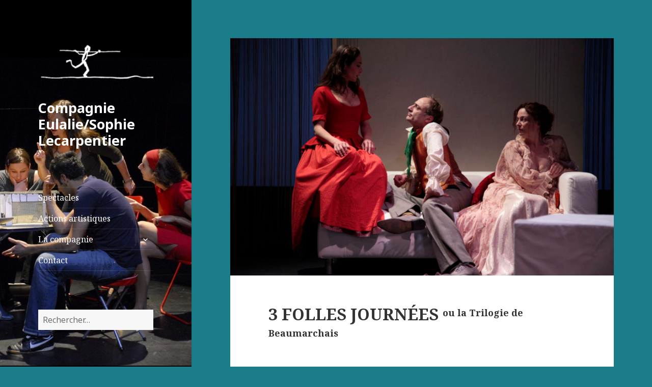

--- FILE ---
content_type: text/html; charset=UTF-8
request_url: https://www.compagnieeulalie.com/3-folles-journees/
body_size: 9387
content:
<!DOCTYPE html>
<html lang="fr-FR" class="no-js">
<head>
	<meta charset="UTF-8">
	<meta name="viewport" content="width=device-width">
	<link rel="profile" href="https://gmpg.org/xfn/11">
	<link rel="pingback" href="https://www.compagnieeulalie.com/xmlrpc.php">
	<!--[if lt IE 9]>
	<script src="https://www.compagnieeulalie.com/wp-content/themes/twentyfifteen/js/html5.js?ver=3.7.0"></script>
	<![endif]-->
	<script>(function(html){html.className = html.className.replace(/\bno-js\b/,'js')})(document.documentElement);</script>
<title>3 FOLLES JOURNÉES &#8211; Compagnie Eulalie/Sophie Lecarpentier</title>
<link rel='dns-prefetch' href='//fonts.googleapis.com' />
<link rel='dns-prefetch' href='//s.w.org' />
<link href='https://fonts.gstatic.com' crossorigin rel='preconnect' />
<link rel="alternate" type="application/rss+xml" title="Compagnie Eulalie/Sophie Lecarpentier &raquo; Flux" href="https://www.compagnieeulalie.com/feed/" />
<link rel="alternate" type="application/rss+xml" title="Compagnie Eulalie/Sophie Lecarpentier &raquo; Flux des commentaires" href="https://www.compagnieeulalie.com/comments/feed/" />
<link rel="alternate" type="application/rss+xml" title="Compagnie Eulalie/Sophie Lecarpentier &raquo; 3 FOLLES JOURNÉES Flux des commentaires" href="https://www.compagnieeulalie.com/3-folles-journees/feed/" />
		<script>
			window._wpemojiSettings = {"baseUrl":"https:\/\/s.w.org\/images\/core\/emoji\/13.0.1\/72x72\/","ext":".png","svgUrl":"https:\/\/s.w.org\/images\/core\/emoji\/13.0.1\/svg\/","svgExt":".svg","source":{"concatemoji":"https:\/\/www.compagnieeulalie.com\/wp-includes\/js\/wp-emoji-release.min.js?ver=5.6.16"}};
			!function(e,a,t){var n,r,o,i=a.createElement("canvas"),p=i.getContext&&i.getContext("2d");function s(e,t){var a=String.fromCharCode;p.clearRect(0,0,i.width,i.height),p.fillText(a.apply(this,e),0,0);e=i.toDataURL();return p.clearRect(0,0,i.width,i.height),p.fillText(a.apply(this,t),0,0),e===i.toDataURL()}function c(e){var t=a.createElement("script");t.src=e,t.defer=t.type="text/javascript",a.getElementsByTagName("head")[0].appendChild(t)}for(o=Array("flag","emoji"),t.supports={everything:!0,everythingExceptFlag:!0},r=0;r<o.length;r++)t.supports[o[r]]=function(e){if(!p||!p.fillText)return!1;switch(p.textBaseline="top",p.font="600 32px Arial",e){case"flag":return s([127987,65039,8205,9895,65039],[127987,65039,8203,9895,65039])?!1:!s([55356,56826,55356,56819],[55356,56826,8203,55356,56819])&&!s([55356,57332,56128,56423,56128,56418,56128,56421,56128,56430,56128,56423,56128,56447],[55356,57332,8203,56128,56423,8203,56128,56418,8203,56128,56421,8203,56128,56430,8203,56128,56423,8203,56128,56447]);case"emoji":return!s([55357,56424,8205,55356,57212],[55357,56424,8203,55356,57212])}return!1}(o[r]),t.supports.everything=t.supports.everything&&t.supports[o[r]],"flag"!==o[r]&&(t.supports.everythingExceptFlag=t.supports.everythingExceptFlag&&t.supports[o[r]]);t.supports.everythingExceptFlag=t.supports.everythingExceptFlag&&!t.supports.flag,t.DOMReady=!1,t.readyCallback=function(){t.DOMReady=!0},t.supports.everything||(n=function(){t.readyCallback()},a.addEventListener?(a.addEventListener("DOMContentLoaded",n,!1),e.addEventListener("load",n,!1)):(e.attachEvent("onload",n),a.attachEvent("onreadystatechange",function(){"complete"===a.readyState&&t.readyCallback()})),(n=t.source||{}).concatemoji?c(n.concatemoji):n.wpemoji&&n.twemoji&&(c(n.twemoji),c(n.wpemoji)))}(window,document,window._wpemojiSettings);
		</script>
		<style>
img.wp-smiley,
img.emoji {
	display: inline !important;
	border: none !important;
	box-shadow: none !important;
	height: 1em !important;
	width: 1em !important;
	margin: 0 .07em !important;
	vertical-align: -0.1em !important;
	background: none !important;
	padding: 0 !important;
}
</style>
	<link rel='stylesheet' id='wp-block-library-css'  href='https://www.compagnieeulalie.com/wp-includes/css/dist/block-library/style.min.css?ver=5.6.16' media='all' />
<link rel='stylesheet' id='wp-block-library-theme-css'  href='https://www.compagnieeulalie.com/wp-includes/css/dist/block-library/theme.min.css?ver=5.6.16' media='all' />
<link rel='stylesheet' id='widgetopts-styles-css'  href='https://www.compagnieeulalie.com/wp-content/plugins/widget-options/assets/css/widget-options.css' media='all' />
<link rel='stylesheet' id='twentyfifteen-fonts-css'  href='https://fonts.googleapis.com/css?family=Noto+Sans%3A400italic%2C700italic%2C400%2C700%7CNoto+Serif%3A400italic%2C700italic%2C400%2C700%7CInconsolata%3A400%2C700&#038;subset=latin%2Clatin-ext&#038;display=fallback' media='all' />
<link rel='stylesheet' id='genericons-css'  href='https://www.compagnieeulalie.com/wp-content/themes/twentyfifteen/genericons/genericons.css?ver=20201208' media='all' />
<link rel='stylesheet' id='twentyfifteen-style-css'  href='https://www.compagnieeulalie.com/wp-content/themes/twentyfifteen/style.css?ver=20201208' media='all' />
<style id='twentyfifteen-style-inline-css'>

		/* Custom Header Background Color */
		body:before,
		.site-header {
			background-color: #1b7c8a;
		}

		@media screen and (min-width: 59.6875em) {
			.site-header,
			.secondary {
				background-color: transparent;
			}

			.widget button,
			.widget input[type="button"],
			.widget input[type="reset"],
			.widget input[type="submit"],
			.widget_calendar tbody a,
			.widget_calendar tbody a:hover,
			.widget_calendar tbody a:focus {
				color: #1b7c8a;
			}
		}
	

		/* Custom Sidebar Text Color */
		.site-title a,
		.site-description,
		.secondary-toggle:before {
			color: #ffffff;
		}

		.site-title a:hover,
		.site-title a:focus {
			color: #ffffff; /* Fallback for IE7 and IE8 */
			color: rgba( 255, 255, 255, 0.7);
		}

		.secondary-toggle {
			border-color: #ffffff; /* Fallback for IE7 and IE8 */
			border-color: rgba( 255, 255, 255, 0.1);
		}

		.secondary-toggle:hover,
		.secondary-toggle:focus {
			border-color: #ffffff; /* Fallback for IE7 and IE8 */
			border-color: rgba( 255, 255, 255, 0.3);
		}

		.site-title a {
			outline-color: #ffffff; /* Fallback for IE7 and IE8 */
			outline-color: rgba( 255, 255, 255, 0.3);
		}

		@media screen and (min-width: 59.6875em) {
			.secondary a,
			.dropdown-toggle:after,
			.widget-title,
			.widget blockquote cite,
			.widget blockquote small {
				color: #ffffff;
			}

			.widget button,
			.widget input[type="button"],
			.widget input[type="reset"],
			.widget input[type="submit"],
			.widget_calendar tbody a {
				background-color: #ffffff;
			}

			.textwidget a {
				border-color: #ffffff;
			}

			.secondary a:hover,
			.secondary a:focus,
			.main-navigation .menu-item-description,
			.widget,
			.widget blockquote,
			.widget .wp-caption-text,
			.widget .gallery-caption {
				color: rgba( 255, 255, 255, 0.7);
			}

			.widget button:hover,
			.widget button:focus,
			.widget input[type="button"]:hover,
			.widget input[type="button"]:focus,
			.widget input[type="reset"]:hover,
			.widget input[type="reset"]:focus,
			.widget input[type="submit"]:hover,
			.widget input[type="submit"]:focus,
			.widget_calendar tbody a:hover,
			.widget_calendar tbody a:focus {
				background-color: rgba( 255, 255, 255, 0.7);
			}

			.widget blockquote {
				border-color: rgba( 255, 255, 255, 0.7);
			}

			.main-navigation ul,
			.main-navigation li,
			.secondary-toggle,
			.widget input,
			.widget textarea,
			.widget table,
			.widget th,
			.widget td,
			.widget pre,
			.widget li,
			.widget_categories .children,
			.widget_nav_menu .sub-menu,
			.widget_pages .children,
			.widget abbr[title] {
				border-color: rgba( 255, 255, 255, 0.1);
			}

			.dropdown-toggle:hover,
			.dropdown-toggle:focus,
			.widget hr {
				background-color: rgba( 255, 255, 255, 0.1);
			}

			.widget input:focus,
			.widget textarea:focus {
				border-color: rgba( 255, 255, 255, 0.3);
			}

			.sidebar a:focus,
			.dropdown-toggle:focus {
				outline-color: rgba( 255, 255, 255, 0.3);
			}
		}
	
</style>
<link rel='stylesheet' id='twentyfifteen-block-style-css'  href='https://www.compagnieeulalie.com/wp-content/themes/twentyfifteen/css/blocks.css?ver=20220524' media='all' />
<!--[if lt IE 9]>
<link rel='stylesheet' id='twentyfifteen-ie-css'  href='https://www.compagnieeulalie.com/wp-content/themes/twentyfifteen/css/ie.css?ver=20170916' media='all' />
<![endif]-->
<!--[if lt IE 8]>
<link rel='stylesheet' id='twentyfifteen-ie7-css'  href='https://www.compagnieeulalie.com/wp-content/themes/twentyfifteen/css/ie7.css?ver=20141210' media='all' />
<![endif]-->
<link rel='stylesheet' id='msl-main-css'  href='https://www.compagnieeulalie.com/wp-content/plugins/master-slider/public/assets/css/masterslider.main.css?ver=3.8.1' media='all' />
<link rel='stylesheet' id='msl-custom-css'  href='https://www.compagnieeulalie.com/wp-content/uploads/master-slider/custom.css?ver=6' media='all' />
<script src='https://www.compagnieeulalie.com/wp-includes/js/jquery/jquery.min.js?ver=3.5.1' id='jquery-core-js'></script>
<script src='https://www.compagnieeulalie.com/wp-includes/js/jquery/jquery-migrate.min.js?ver=3.3.2' id='jquery-migrate-js'></script>
<link rel="https://api.w.org/" href="https://www.compagnieeulalie.com/wp-json/" /><link rel="alternate" type="application/json" href="https://www.compagnieeulalie.com/wp-json/wp/v2/pages/40" /><link rel="EditURI" type="application/rsd+xml" title="RSD" href="https://www.compagnieeulalie.com/xmlrpc.php?rsd" />
<link rel="wlwmanifest" type="application/wlwmanifest+xml" href="https://www.compagnieeulalie.com/wp-includes/wlwmanifest.xml" /> 
<meta name="generator" content="WordPress 5.6.16" />
<link rel="canonical" href="https://www.compagnieeulalie.com/3-folles-journees/" />
<link rel='shortlink' href='https://www.compagnieeulalie.com/?p=40' />
<link rel="alternate" type="application/json+oembed" href="https://www.compagnieeulalie.com/wp-json/oembed/1.0/embed?url=https%3A%2F%2Fwww.compagnieeulalie.com%2F3-folles-journees%2F" />
<link rel="alternate" type="text/xml+oembed" href="https://www.compagnieeulalie.com/wp-json/oembed/1.0/embed?url=https%3A%2F%2Fwww.compagnieeulalie.com%2F3-folles-journees%2F&#038;format=xml" />
<script>var ms_grabbing_curosr = 'https://www.compagnieeulalie.com/wp-content/plugins/master-slider/public/assets/css/common/grabbing.cur', ms_grab_curosr = 'https://www.compagnieeulalie.com/wp-content/plugins/master-slider/public/assets/css/common/grab.cur';</script>
<meta name="generator" content="MasterSlider 3.8.1 - Responsive Touch Image Slider | avt.li/msf" />
		<style type="text/css" id="twentyfifteen-header-css">
				.site-header {

			/*
			 * No shorthand so the Customizer can override individual properties.
			 * @see https://core.trac.wordpress.org/ticket/31460
			 */
			background-image: url(https://www.compagnieeulalie.com/wp-content/uploads/cropped-Sans-titre-8.jpg);
			background-repeat: no-repeat;
			background-position: 50% 50%;
			-webkit-background-size: cover;
			-moz-background-size:    cover;
			-o-background-size:      cover;
			background-size:         cover;
		}

		@media screen and (min-width: 59.6875em) {
			body:before {

				/*
				 * No shorthand so the Customizer can override individual properties.
				 * @see https://core.trac.wordpress.org/ticket/31460
				 */
				background-image: url(https://www.compagnieeulalie.com/wp-content/uploads/cropped-Sans-titre-8.jpg);
				background-repeat: no-repeat;
				background-position: 100% 50%;
				-webkit-background-size: cover;
				-moz-background-size:    cover;
				-o-background-size:      cover;
				background-size:         cover;
				border-right: 0;
			}

			.site-header {
				background: transparent;
			}
		}
				</style>
		<style id="custom-background-css">
body.custom-background { background-color: #1b7c8a; }
</style>
	<link rel="icon" href="https://www.compagnieeulalie.com/wp-content/uploads/cropped-logo-fond-blanc-2-32x32.jpg" sizes="32x32" />
<link rel="icon" href="https://www.compagnieeulalie.com/wp-content/uploads/cropped-logo-fond-blanc-2-192x192.jpg" sizes="192x192" />
<link rel="apple-touch-icon" href="https://www.compagnieeulalie.com/wp-content/uploads/cropped-logo-fond-blanc-2-180x180.jpg" />
<meta name="msapplication-TileImage" content="https://www.compagnieeulalie.com/wp-content/uploads/cropped-logo-fond-blanc-2-270x270.jpg" />
		<style id="wp-custom-css">
			.entry-title {
display: none;
}
		</style>
		</head>

<body class="page-template-default page page-id-40 custom-background wp-custom-logo wp-embed-responsive _masterslider _ms_version_3.8.1 elementor-default elementor-kit-2349">
<div id="page" class="hfeed site">
	<a class="skip-link screen-reader-text" href="#content">Aller au contenu</a>

	<div id="sidebar" class="sidebar">
		<header id="masthead" class="site-header">
			<div class="site-branding">
				<a href="https://www.compagnieeulalie.com/" class="custom-logo-link" rel="home"><img width="248" height="115" src="https://www.compagnieeulalie.com/wp-content/uploads/cropped-logo-eulalie-33-e1658740852281.png" class="custom-logo" alt="Compagnie Eulalie/Sophie Lecarpentier" /></a>						<p class="site-title"><a href="https://www.compagnieeulalie.com/" rel="home">Compagnie Eulalie/Sophie Lecarpentier</a></p>
										<button class="secondary-toggle">Menu et widgets</button>
			</div><!-- .site-branding -->
		</header><!-- .site-header -->

			<div id="secondary" class="secondary">

					<nav id="site-navigation" class="main-navigation">
				<div class="menu-menu-1-container"><ul id="menu-menu-1" class="nav-menu"><li id="menu-item-1725" class="menu-item menu-item-type-post_type menu-item-object-page menu-item-1725"><a href="https://www.compagnieeulalie.com/spectacles-2/">Spectacles</a></li>
<li id="menu-item-1726" class="menu-item menu-item-type-post_type menu-item-object-page menu-item-1726"><a href="https://www.compagnieeulalie.com/actions-artistiques/">Actions artistiques</a></li>
<li id="menu-item-1728" class="menu-item menu-item-type-post_type menu-item-object-page menu-item-has-children menu-item-1728"><a href="https://www.compagnieeulalie.com/la-compagnie/">La compagnie</a>
<ul class="sub-menu">
	<li id="menu-item-1882" class="menu-item menu-item-type-post_type menu-item-object-page menu-item-1882"><a href="https://www.compagnieeulalie.com/la-compagnie/sophie-lecarpentier/">Sophie Lecarpentier</a></li>
	<li id="menu-item-2932" class="menu-item menu-item-type-post_type menu-item-object-page menu-item-2932"><a href="https://www.compagnieeulalie.com/les-compagnons/">Les compagnons</a></li>
</ul>
</li>
<li id="menu-item-1729" class="menu-item menu-item-type-post_type menu-item-object-page menu-item-1729"><a href="https://www.compagnieeulalie.com/contact/">Contact</a></li>
</ul></div>			</nav><!-- .main-navigation -->
		
		
					<div id="widget-area" class="widget-area" role="complementary">
				<aside id="search-3" class="extendedwopts-md-center widget widget_search"><form role="search" method="get" class="search-form" action="https://www.compagnieeulalie.com/">
				<label>
					<span class="screen-reader-text">Rechercher :</span>
					<input type="search" class="search-field" placeholder="Rechercher…" value="" name="s" />
				</label>
				<input type="submit" class="search-submit screen-reader-text" value="Rechercher" />
			</form></aside><aside id="media_image-4" class="extendedwopts-md-left widget widget_media_image"><a href="https://www.facebook.com/eulalie.cie/"><img width="40" height="40" src="https://www.compagnieeulalie.com/wp-content/uploads/facebook-icone-noir-150x150.png" class="image wp-image-2096  attachment-40x40 size-40x40" alt="Icône facebook" loading="lazy" style="max-width: 100%; height: auto;" srcset="https://www.compagnieeulalie.com/wp-content/uploads/facebook-icone-noir-150x150.png 150w, https://www.compagnieeulalie.com/wp-content/uploads/facebook-icone-noir-300x300.png 300w, https://www.compagnieeulalie.com/wp-content/uploads/facebook-icone-noir.png 512w" sizes="(max-width: 40px) 100vw, 40px" /></a></aside><aside id="text-3" class="extendedwopts-md-center widget widget_text">			<div class="textwidget"><p><a href="mailto:cie.eulalie@gmail.com">cie.eulalie@gmail.com</a></p>
</div>
		</aside>			</div><!-- .widget-area -->
		
	</div><!-- .secondary -->

	</div><!-- .sidebar -->

	<div id="content" class="site-content">

	<div id="primary" class="content-area">
		<main id="main" class="site-main">

		
<article id="post-40" class="post-40 page type-page status-publish has-post-thumbnail hentry">
	
		<div class="post-thumbnail">
			<img width="825" height="510" src="https://www.compagnieeulalie.com/wp-content/uploads/2013/10/TRILOGIE-BEAUMARCHAIS-_-Serge-PÇrichon-444-e1658312926207-825x510.jpg" class="attachment-post-thumbnail size-post-thumbnail wp-post-image" alt="" loading="lazy" />	</div><!-- .post-thumbnail -->

	
	<header class="entry-header">
		<h1 class="entry-title">3 FOLLES JOURNÉES</h1>	</header><!-- .entry-header -->

	<div class="entry-content">
		
<h2>3 FOLLES JOURNÉES&nbsp;<sup><sub>ou la Trilogie de Beaumarchais</sub></sup></h2>



<p class="has-text-align-center" style="font-size:23px"><sub><em><em>«</em></em> <em>La mise en scène de Sophie Lecarpentier de la compagnie Eulalie est <strong>simplement géniale.</strong> (…) Ponctuée des chansons de Bertrand Belin,&nbsp;<strong>cette trilogie est un pur bonheur</strong></em> <em>»</em></sub></p>



<p class="has-text-align-right"><strong><sup>LA DEPECHE DU MIDI</sup></strong></p>



<p style="font-size:12px">Texte de <strong>Beaumarchais</strong><br>Mise en scène de <strong>Sophie Lecarpentier</strong><br>Durée :<strong> 2h35</strong><br>Tout public, à partir de<strong> 12 ans</strong></p>



<p style="font-size:12px"><strong>Jouer<em>&nbsp;Le Barbier de Séville, Le Mariage de Figaro, La Mère coupable</em> dans une même soirée </strong>c’est raconter l’<em>épopée de la famille Almaviva</em> et de Figaro enfin intégralement (ce pari n’ayant été relevé qu’une fois, en 1800, à la Comédie-Française, un an tout juste après la mort de Beaumarchais). Cette impulsion est guidée par l’auteur, dans la préface de <em>La Mère Coupable</em>, écrit : “<em>J’approuve l’idée de présenter, en trois séances consécutives, tout le roman de la famille Almaviva, dont les deux premières époques ne semblent pas, dans leur gaieté légère, offrir de rapport bien sensible avec la profonde et touchante moralité de la dernière ; mais elles ont, dans le plan de l’auteur, une connexion intime</em>”.</p>



<p style="font-size:12px">Face à ce roman fleuve, une adaptation s’imposait ! Co-signée par Frédéric Cherboeuf, celle-ci dessine le portrait d’une génération d’hommes et de femmes, de la fin de l’adolescence (Le Barbier de Séville) au début de la vieillesse (La Mère Coupable), en passant par les affres de l’âge adulte (Le Mariage de Figaro). Cela pourrait être un manuel de conjugalité ou une tentative de réponse à la question <em>“Pourquoi et comment suis-je ce que je suis ?”</em></p>



<p style="font-size:12px">La lumineuse musicalité de l’oeuvre et les partitions chantées seront crééent par <a href="http://bertrandbelin.com/"><em><strong>Bertrand Belin</strong></em> </a>qui accompagne le travail et ainsi soutient le récit et les acteurs.&nbsp;</p>



<p class="has-text-align-right has-dark-gray-color has-white-background-color has-text-color has-background" style="font-size:11px"><em><strong>«&nbsp;Forcé de parcourir la route où je suis entré sans le savoir, comme j’en sortirai sans le vouloir,<br>je l’ai jonchée d’autant de fleurs que ma gaieté me l’a permis…&nbsp;»</strong></em><br>&nbsp;&nbsp;&nbsp;&nbsp;&nbsp;&nbsp;&nbsp;&nbsp;&nbsp;<br><strong>Beaumarchais</strong></p>



<hr class="wp-block-separator has-text-color has-background is-style-wide" style="background-color:#0071a1;color:#0071a1"/>



<p><strong>GALERIE</strong></p>



<figure class="wp-block-gallery columns-4 is-cropped"><ul class="blocks-gallery-grid"><li class="blocks-gallery-item"><figure><a href="https://www.compagnieeulalie.com/wp-content/uploads/2013/10/TRILOGIE-BEAUMARCHAIS-_-Serge-PÇrichon-021.jpg"><img loading="lazy" width="1024" height="682" src="https://www.compagnieeulalie.com/wp-content/uploads/2013/10/TRILOGIE-BEAUMARCHAIS-_-Serge-PÇrichon-021-1024x682.jpg" alt="" data-id="1451" data-full-url="https://www.compagnieeulalie.com/wp-content/uploads/2013/10/TRILOGIE-BEAUMARCHAIS-_-Serge-PÇrichon-021.jpg" data-link="https://www.compagnieeulalie.com/trilogie-beaumarchais-_-serge-pc%cc%a7richon-021/" class="wp-image-1451" srcset="https://www.compagnieeulalie.com/wp-content/uploads/2013/10/TRILOGIE-BEAUMARCHAIS-_-Serge-PÇrichon-021-1024x682.jpg 1024w, https://www.compagnieeulalie.com/wp-content/uploads/2013/10/TRILOGIE-BEAUMARCHAIS-_-Serge-PÇrichon-021-300x200.jpg 300w, https://www.compagnieeulalie.com/wp-content/uploads/2013/10/TRILOGIE-BEAUMARCHAIS-_-Serge-PÇrichon-021-768x512.jpg 768w, https://www.compagnieeulalie.com/wp-content/uploads/2013/10/TRILOGIE-BEAUMARCHAIS-_-Serge-PÇrichon-021-1536x1024.jpg 1536w, https://www.compagnieeulalie.com/wp-content/uploads/2013/10/TRILOGIE-BEAUMARCHAIS-_-Serge-PÇrichon-021-2048x1365.jpg 2048w" sizes="(max-width: 1024px) 100vw, 1024px" /></a></figure></li><li class="blocks-gallery-item"><figure><a href="https://www.compagnieeulalie.com/wp-content/uploads/2013/10/TRILOGIE-BEAUMARCHAIS-_-Serge-PÇrichon-077.jpg"><img loading="lazy" width="1024" height="683" src="https://www.compagnieeulalie.com/wp-content/uploads/2013/10/TRILOGIE-BEAUMARCHAIS-_-Serge-PÇrichon-077-1024x683.jpg" alt="" data-id="1452" data-full-url="https://www.compagnieeulalie.com/wp-content/uploads/2013/10/TRILOGIE-BEAUMARCHAIS-_-Serge-PÇrichon-077.jpg" data-link="https://www.compagnieeulalie.com/trilogie-beaumarchais-_-serge-pc%cc%a7richon-077/" class="wp-image-1452" srcset="https://www.compagnieeulalie.com/wp-content/uploads/2013/10/TRILOGIE-BEAUMARCHAIS-_-Serge-PÇrichon-077-1024x683.jpg 1024w, https://www.compagnieeulalie.com/wp-content/uploads/2013/10/TRILOGIE-BEAUMARCHAIS-_-Serge-PÇrichon-077-300x200.jpg 300w, https://www.compagnieeulalie.com/wp-content/uploads/2013/10/TRILOGIE-BEAUMARCHAIS-_-Serge-PÇrichon-077-768x512.jpg 768w, https://www.compagnieeulalie.com/wp-content/uploads/2013/10/TRILOGIE-BEAUMARCHAIS-_-Serge-PÇrichon-077-1536x1024.jpg 1536w, https://www.compagnieeulalie.com/wp-content/uploads/2013/10/TRILOGIE-BEAUMARCHAIS-_-Serge-PÇrichon-077-2048x1365.jpg 2048w" sizes="(max-width: 1024px) 100vw, 1024px" /></a></figure></li><li class="blocks-gallery-item"><figure><a href="https://www.compagnieeulalie.com/wp-content/uploads/2013/10/TRILOGIE-BEAUMARCHAIS-_-Serge-PÇrichon-181.jpg"><img loading="lazy" width="1024" height="683" src="https://www.compagnieeulalie.com/wp-content/uploads/2013/10/TRILOGIE-BEAUMARCHAIS-_-Serge-PÇrichon-181-1024x683.jpg" alt="" data-id="1453" data-full-url="https://www.compagnieeulalie.com/wp-content/uploads/2013/10/TRILOGIE-BEAUMARCHAIS-_-Serge-PÇrichon-181.jpg" data-link="https://www.compagnieeulalie.com/trilogie-beaumarchais-_-serge-pc%cc%a7richon-181/" class="wp-image-1453" srcset="https://www.compagnieeulalie.com/wp-content/uploads/2013/10/TRILOGIE-BEAUMARCHAIS-_-Serge-PÇrichon-181-1024x683.jpg 1024w, https://www.compagnieeulalie.com/wp-content/uploads/2013/10/TRILOGIE-BEAUMARCHAIS-_-Serge-PÇrichon-181-300x200.jpg 300w, https://www.compagnieeulalie.com/wp-content/uploads/2013/10/TRILOGIE-BEAUMARCHAIS-_-Serge-PÇrichon-181-768x512.jpg 768w, https://www.compagnieeulalie.com/wp-content/uploads/2013/10/TRILOGIE-BEAUMARCHAIS-_-Serge-PÇrichon-181-1536x1024.jpg 1536w, https://www.compagnieeulalie.com/wp-content/uploads/2013/10/TRILOGIE-BEAUMARCHAIS-_-Serge-PÇrichon-181-2048x1366.jpg 2048w" sizes="(max-width: 1024px) 100vw, 1024px" /></a></figure></li><li class="blocks-gallery-item"><figure><a href="https://www.compagnieeulalie.com/wp-content/uploads/2013/10/TRILOGIE-BEAUMARCHAIS-_-Serge-PÇrichon-238.jpg"><img loading="lazy" width="683" height="1024" src="https://www.compagnieeulalie.com/wp-content/uploads/2013/10/TRILOGIE-BEAUMARCHAIS-_-Serge-PÇrichon-238-683x1024.jpg" alt="" data-id="1454" data-full-url="https://www.compagnieeulalie.com/wp-content/uploads/2013/10/TRILOGIE-BEAUMARCHAIS-_-Serge-PÇrichon-238.jpg" data-link="https://www.compagnieeulalie.com/trilogie-beaumarchais-_-serge-pc%cc%a7richon-238/" class="wp-image-1454" srcset="https://www.compagnieeulalie.com/wp-content/uploads/2013/10/TRILOGIE-BEAUMARCHAIS-_-Serge-PÇrichon-238-683x1024.jpg 683w, https://www.compagnieeulalie.com/wp-content/uploads/2013/10/TRILOGIE-BEAUMARCHAIS-_-Serge-PÇrichon-238-200x300.jpg 200w, https://www.compagnieeulalie.com/wp-content/uploads/2013/10/TRILOGIE-BEAUMARCHAIS-_-Serge-PÇrichon-238-768x1152.jpg 768w, https://www.compagnieeulalie.com/wp-content/uploads/2013/10/TRILOGIE-BEAUMARCHAIS-_-Serge-PÇrichon-238-1024x1536.jpg 1024w, https://www.compagnieeulalie.com/wp-content/uploads/2013/10/TRILOGIE-BEAUMARCHAIS-_-Serge-PÇrichon-238-1366x2048.jpg 1366w, https://www.compagnieeulalie.com/wp-content/uploads/2013/10/TRILOGIE-BEAUMARCHAIS-_-Serge-PÇrichon-238.jpg 1575w" sizes="(max-width: 683px) 100vw, 683px" /></a></figure></li><li class="blocks-gallery-item"><figure><a href="https://www.compagnieeulalie.com/wp-content/uploads/2013/10/TRILOGIE-BEAUMARCHAIS-_-Serge-PÇrichon-251.jpg"><img loading="lazy" width="683" height="1024" src="https://www.compagnieeulalie.com/wp-content/uploads/2013/10/TRILOGIE-BEAUMARCHAIS-_-Serge-PÇrichon-251-683x1024.jpg" alt="" data-id="1455" data-full-url="https://www.compagnieeulalie.com/wp-content/uploads/2013/10/TRILOGIE-BEAUMARCHAIS-_-Serge-PÇrichon-251.jpg" data-link="https://www.compagnieeulalie.com/trilogie-beaumarchais-_-serge-pc%cc%a7richon-251/" class="wp-image-1455" srcset="https://www.compagnieeulalie.com/wp-content/uploads/2013/10/TRILOGIE-BEAUMARCHAIS-_-Serge-PÇrichon-251-683x1024.jpg 683w, https://www.compagnieeulalie.com/wp-content/uploads/2013/10/TRILOGIE-BEAUMARCHAIS-_-Serge-PÇrichon-251-200x300.jpg 200w, https://www.compagnieeulalie.com/wp-content/uploads/2013/10/TRILOGIE-BEAUMARCHAIS-_-Serge-PÇrichon-251-768x1152.jpg 768w, https://www.compagnieeulalie.com/wp-content/uploads/2013/10/TRILOGIE-BEAUMARCHAIS-_-Serge-PÇrichon-251-1024x1536.jpg 1024w, https://www.compagnieeulalie.com/wp-content/uploads/2013/10/TRILOGIE-BEAUMARCHAIS-_-Serge-PÇrichon-251-1366x2048.jpg 1366w, https://www.compagnieeulalie.com/wp-content/uploads/2013/10/TRILOGIE-BEAUMARCHAIS-_-Serge-PÇrichon-251.jpg 1575w" sizes="(max-width: 683px) 100vw, 683px" /></a></figure></li><li class="blocks-gallery-item"><figure><a href="https://www.compagnieeulalie.com/wp-content/uploads/2013/10/TRILOGIE-BEAUMARCHAIS-_-Serge-PÇrichon-333.jpg"><img loading="lazy" width="682" height="1024" src="https://www.compagnieeulalie.com/wp-content/uploads/2013/10/TRILOGIE-BEAUMARCHAIS-_-Serge-PÇrichon-333-682x1024.jpg" alt="" data-id="1457" data-full-url="https://www.compagnieeulalie.com/wp-content/uploads/2013/10/TRILOGIE-BEAUMARCHAIS-_-Serge-PÇrichon-333.jpg" data-link="https://www.compagnieeulalie.com/trilogie-beaumarchais-_-serge-pc%cc%a7richon-333/" class="wp-image-1457" srcset="https://www.compagnieeulalie.com/wp-content/uploads/2013/10/TRILOGIE-BEAUMARCHAIS-_-Serge-PÇrichon-333-682x1024.jpg 682w, https://www.compagnieeulalie.com/wp-content/uploads/2013/10/TRILOGIE-BEAUMARCHAIS-_-Serge-PÇrichon-333-200x300.jpg 200w, https://www.compagnieeulalie.com/wp-content/uploads/2013/10/TRILOGIE-BEAUMARCHAIS-_-Serge-PÇrichon-333-768x1152.jpg 768w, https://www.compagnieeulalie.com/wp-content/uploads/2013/10/TRILOGIE-BEAUMARCHAIS-_-Serge-PÇrichon-333-1024x1536.jpg 1024w, https://www.compagnieeulalie.com/wp-content/uploads/2013/10/TRILOGIE-BEAUMARCHAIS-_-Serge-PÇrichon-333-1365x2048.jpg 1365w, https://www.compagnieeulalie.com/wp-content/uploads/2013/10/TRILOGIE-BEAUMARCHAIS-_-Serge-PÇrichon-333.jpg 1574w" sizes="(max-width: 682px) 100vw, 682px" /></a></figure></li><li class="blocks-gallery-item"><figure><a href="https://www.compagnieeulalie.com/wp-content/uploads/2013/10/TRILOGIE-BEAUMARCHAIS-_-Serge-PÇrichon-573.jpg"><img loading="lazy" width="682" height="1024" src="https://www.compagnieeulalie.com/wp-content/uploads/2013/10/TRILOGIE-BEAUMARCHAIS-_-Serge-PÇrichon-573-682x1024.jpg" alt="" data-id="1461" data-full-url="https://www.compagnieeulalie.com/wp-content/uploads/2013/10/TRILOGIE-BEAUMARCHAIS-_-Serge-PÇrichon-573.jpg" data-link="https://www.compagnieeulalie.com/trilogie-beaumarchais-_-serge-pc%cc%a7richon-573/" class="wp-image-1461" srcset="https://www.compagnieeulalie.com/wp-content/uploads/2013/10/TRILOGIE-BEAUMARCHAIS-_-Serge-PÇrichon-573-682x1024.jpg 682w, https://www.compagnieeulalie.com/wp-content/uploads/2013/10/TRILOGIE-BEAUMARCHAIS-_-Serge-PÇrichon-573-200x300.jpg 200w, https://www.compagnieeulalie.com/wp-content/uploads/2013/10/TRILOGIE-BEAUMARCHAIS-_-Serge-PÇrichon-573-768x1152.jpg 768w, https://www.compagnieeulalie.com/wp-content/uploads/2013/10/TRILOGIE-BEAUMARCHAIS-_-Serge-PÇrichon-573-1024x1536.jpg 1024w, https://www.compagnieeulalie.com/wp-content/uploads/2013/10/TRILOGIE-BEAUMARCHAIS-_-Serge-PÇrichon-573-1365x2048.jpg 1365w, https://www.compagnieeulalie.com/wp-content/uploads/2013/10/TRILOGIE-BEAUMARCHAIS-_-Serge-PÇrichon-573.jpg 1574w" sizes="(max-width: 682px) 100vw, 682px" /></a></figure></li><li class="blocks-gallery-item"><figure><a href="https://www.compagnieeulalie.com/wp-content/uploads/2013/10/TRILOGIE-BEAUMARCHAIS-_-Serge-PÇrichon-635.jpg"><img loading="lazy" width="1024" height="682" src="https://www.compagnieeulalie.com/wp-content/uploads/2013/10/TRILOGIE-BEAUMARCHAIS-_-Serge-PÇrichon-635-1024x682.jpg" alt="" data-id="1462" data-full-url="https://www.compagnieeulalie.com/wp-content/uploads/2013/10/TRILOGIE-BEAUMARCHAIS-_-Serge-PÇrichon-635.jpg" data-link="https://www.compagnieeulalie.com/trilogie-beaumarchais-_-serge-pc%cc%a7richon-635/" class="wp-image-1462" srcset="https://www.compagnieeulalie.com/wp-content/uploads/2013/10/TRILOGIE-BEAUMARCHAIS-_-Serge-PÇrichon-635-1024x682.jpg 1024w, https://www.compagnieeulalie.com/wp-content/uploads/2013/10/TRILOGIE-BEAUMARCHAIS-_-Serge-PÇrichon-635-300x200.jpg 300w, https://www.compagnieeulalie.com/wp-content/uploads/2013/10/TRILOGIE-BEAUMARCHAIS-_-Serge-PÇrichon-635-768x512.jpg 768w, https://www.compagnieeulalie.com/wp-content/uploads/2013/10/TRILOGIE-BEAUMARCHAIS-_-Serge-PÇrichon-635-1536x1024.jpg 1536w, https://www.compagnieeulalie.com/wp-content/uploads/2013/10/TRILOGIE-BEAUMARCHAIS-_-Serge-PÇrichon-635-2048x1365.jpg 2048w" sizes="(max-width: 1024px) 100vw, 1024px" /></a></figure></li></ul></figure>



<hr class="wp-block-separator has-text-color has-background is-style-wide" style="background-color:#0071a1;color:#0071a1"/>



<p class="has-text-align-left"><strong>ÉQUIPE ET SOUTIENS</strong></p>



<p style="font-size:12px"><strong>Création janvier 2011 au Théâtre de l’Ouest Parisien de Boulogne-Billancourt</strong><br><strong>Mise en scène |</strong>&nbsp;Sophie Lecarpentier<br><strong>Collaboration artistique|</strong>&nbsp;Frédéric Cherboeuf<br><strong>Assistanat à la mise en scène </strong>|&nbsp;Anthony Thibault</p>



<p class="has-small-font-size"></p>



<div class="wp-block-columns">
<div class="wp-block-column" style="flex-basis:50%">
<p style="font-size:12px">EQUIPE EN TOURNÉE<br><strong>Valérie Blanchon</strong>&nbsp;| Rosine, La Comtesse<br><strong>Stéphane Brel</strong>&nbsp;| Le Comte Almaviva<br><strong>Frédéric Cherbœuf</strong>&nbsp;| Figaro&nbsp;&nbsp;&nbsp;&nbsp;&nbsp;&nbsp;&nbsp;&nbsp;&nbsp;&nbsp;&nbsp;&nbsp;&nbsp;&nbsp;&nbsp;&nbsp;&nbsp;&nbsp;&nbsp;&nbsp;&nbsp;&nbsp;&nbsp;&nbsp;&nbsp;&nbsp;&nbsp;&nbsp;&nbsp;&nbsp;&nbsp;&nbsp;&nbsp;&nbsp;&nbsp;&nbsp;&nbsp;&nbsp;&nbsp;&nbsp;&nbsp;&nbsp;&nbsp;&nbsp;&nbsp;&nbsp;&nbsp;&nbsp;&nbsp;<br><strong>Florent Guyot / Eric Chantelauze</strong>&nbsp;| Bartholo&nbsp;&nbsp;&nbsp;&nbsp;&nbsp;&nbsp;&nbsp;&nbsp;&nbsp;&nbsp;&nbsp;&nbsp;&nbsp;&nbsp;&nbsp;&nbsp;&nbsp;&nbsp;&nbsp;&nbsp;&nbsp; <br><strong>Solveig Maupu</strong>&nbsp;| Marceline et Fanchette<br><strong>Isabelle Cagnat / Anne Cressent</strong>&nbsp;| Suzanne&nbsp;&nbsp;&nbsp;&nbsp;&nbsp;&nbsp;&nbsp;&nbsp;&nbsp;&nbsp;&nbsp;&nbsp;&nbsp;&nbsp;&nbsp;&nbsp;&nbsp;&nbsp;&nbsp;&nbsp;&nbsp;&nbsp;&nbsp; <br><strong>Julien Saada</strong>&nbsp;| Bazile et Antonio<br><strong>Mathias Zakhar</strong>&nbsp;| Chérubin, Léon</p>
</div>



<div class="wp-block-column is-vertically-aligned-top" style="flex-basis:50%">
<p style="font-size:12px">EQUIPE DE CRÉATION<br><strong>Valérie Blanchon</strong>&nbsp;| Rosine, La Comtesse<br><strong>Stéphane Brel</strong>&nbsp;| Le Comte Almaviva<br><strong>Frédéric Cherboeuf / David Migeo</strong>t (en alternance) | Figaro<br><strong>Florent Guyot</strong>&nbsp;| Bartholo<br><strong>Solveig Maupu</strong>&nbsp;| Marceline et Fanchette<br><strong>Alix Poisson</strong>&nbsp;| Suzanne<br><strong>Julien Saada</strong>&nbsp;| Bazile et Antonio<br><strong>Guillaume Marquet</strong>&nbsp;| Chérubin, Léon</p>
</div>
</div>



<p style="font-size:12px"><strong>Lumières |</strong>&nbsp;Orazio Trotta<br><strong>Scénographie |</strong>&nbsp;Hélène Lecarpentier&nbsp;assistée de&nbsp;Anne Lebas<br><strong>Costumes |&nbsp;</strong>Nathalie Saulnier&nbsp;Assistée de&nbsp;Solveig Maupu<br><strong>Musique |</strong>&nbsp;Bertrand Belin&nbsp;et&nbsp;Tom Menigault<br><strong>Régie générale |</strong> Thierry Charlier<br><strong>Régie lumière |</strong>&nbsp;Thomas Chrétien<br><strong>Construction décor | </strong>Mathieu Dheilly&nbsp;et&nbsp;Martin Le Moal<br><strong>Administration de production |</strong>&nbsp;Maëlle Grange</p>



<p style="font-size:12px"><strong>Production |</strong>&nbsp;Compagnie Eulalie <br><strong>Coproduction |</strong>&nbsp;Centre Dramatique Régional de Rouen / Théâtre des deux Rives<br><strong>Avec le soutien |</strong> du Conseil Régional de Haute-Normandie, la DRAC Haute-Normandie, le Théâtre de l’Ouest Parisien de Boulogne-Billancourt , la CAPE (Communauté d’agglomération des portes de l’Eure), l’Espace Philippe-Auguste de Vernon et de l’ADAMI.</p>



<hr class="wp-block-separator has-text-color has-background is-style-wide" style="background-color:#0071a1;color:#0071a1"/>



<p><strong>DOSSIER ARTISTIQUE</strong></p>



<pre class="wp-block-preformatted">→ <a href="http://www.compagnieeulalie.com/wp-content/uploads/2013/10/3FJ-dossier-JANV13.pdf">3 folles journées</a></pre>



<hr class="wp-block-separator has-text-color has-background is-style-wide" style="background-color:#0071a1;color:#0071a1"/>



<p id="block-3150e9d1-d555-4314-97e7-bd3934698289"><strong>AVEC LES PUBLICS</strong></p>



<p id="block-10dc1e3f-a86d-45ed-9c20-8fb470389f4f" style="font-size:12px">Pour découvrir les ateliers en lien avec<em> 3 folles journées</em>, c&rsquo;est <a href="https://www.compagnieeulalie.com/atelier-pratique-theatrale-diff-spectacle/">ici</a> !</p>



<hr class="wp-block-separator has-text-color has-background is-style-wide" style="background-color:#0071a1;color:#0071a1"/>



<p><strong>EXTRAITS DE PRESSE</strong></p>



<p style="font-size:12px"><strong>LA DEPECHE DU MIDI</strong>&nbsp;&#8211;  Silvana Grasse – Janvier 2013</p>



<p class="has-text-align-center" style="font-size:12px"><em>«&nbsp;</em>(<em>…) la mise en scène de Sophie Lecarpentier de la compagnie Eulalie est <strong>simplement géniale.</strong>… Ponctuée des chansons de Bertrand Belin,&nbsp;<strong>cette trilogie est un pur bonheur.</strong>&nbsp;… les mots savoureux et les maximes passées à la postérité de Figaro rappellent étrangement que les femmes et les hommes sont toujours bien éloignés les uns des autres. Que l’amour le plus sincère a bien du mal à vivre intensément sous l’habitude des années…&nbsp;»</em></p>



<p style="font-size:12px"><strong>PARISCOPE&nbsp;</strong>&#8211; Marie-Céline Nivière – Janvier 2011</p>



<p class="has-text-align-center" style="font-size:12px"><em>« Et nous voilà à passer <strong>trois folles heures dans une célébration de cette langue magnifique.</strong> La réunion de ces œuvres éclaire notre plaisir de redécouvrir ces classiques. L’adaptation de Sophie Lecarpentier et Frédéric Cherbœuf nous fait suivre l’histoire de la famille Almaviva sur une vingtaine d’années. … S’appuyant sur la scénographie d’Hélène Lecarpentier, les lumières d’Orazio Trotta, les costumes de Nathalie Saulnier, <strong>la mise en scène de Sophie Lecarpentier est de toute beauté.</strong> Alix Poisson, Valérie Blanchon, Solveig Maupu, Frédéric Cherbœuf, Stéphane Brel, Florent Guyot, Guillaume Marquet, Julien Saada nous ont régalés de leur talent. Bravo ! »</em></p>



<p style="font-size:12px"><strong>RHINOCEROS</strong> &#8211; L&rsquo;entretien de Sophie Lecarpentier par Delphine Kilhoffer &#8211; Décembre 2011</p>



<p class="has-text-align-center" style="font-size:12px"><em>« </em> <em>Dans vos mises en scène, il y a une grande finesse dans la direction d’acteurs : comment travaillez-vous avec les comédiens ?<br>S. L. : C’est un véritable échange. J’essaye de mélanger les comédiens avec lesquels j’ai l’habitude de travailler, avec qui j’ai une vraie connivence, avec des nouveaux. J’essaye d’être le plus possible à l’écoute des propositions des acteurs, en sachant que j’ai tendance à avoir une idée fixe : que le texte passe toujours devant les gags. Et une des difficultés avec Beaumarchais, c’est qu’il y a toujours une tentation de la comédie, du lazzi1, or il faut trouver l’endroit juste où le jeu d’acteurs sert le propos et non pas l’inverse.</em> <em> »</em> <a href="https://www.compagnieeulalie.com/wp-content/uploads/2013/11/RhinocÇros-EntretienSoph-3FJ.pdf">lire la suite de l&rsquo;entretien</a></p>



<hr class="wp-block-separator has-text-color has-background is-style-wide" style="background-color:#0071a1;color:#0071a1"/>



<p class="has-text-align-left"><strong>CALENDRIER DE TOURNÉE</strong></p>



<p style="font-size:12px"><strong>De 2010 à 2014<br></strong>Toulouse | Rochefort | Herblay | Chartres&nbsp; | Suresnes&nbsp; | Rouen | Aubervilliers&nbsp; | Vannes | Vernon | Boulogne-Billancourt</p>



<div class="wp-block-columns">
<div class="wp-block-column" style="flex-basis:33.33%">
<hr class="wp-block-separator has-text-color has-background is-style-wide" style="background-color:#0071a1;color:#0071a1"/>



<p style="font-size:10px">Sophie Lecarpentier<br>Metteure en scène<br><a href="mailto:contact@theatredanslaforet.fr">→ </a><a href="mailto:cie.eulalie@gmail.com">cie.eulalie@gmail.com</a></p>
</div>



<div class="wp-block-column" style="flex-basis:33.33%">
<hr class="wp-block-separator has-text-color has-background is-style-wide" style="background-color:#0071a1;color:#0071a1"/>



<p style="font-size:10px">Valérie Moy<br>Administratrice<br><a href="mailto:valeriemoy7@gmail.com">→ valeriemoy7@gmail.com</a></p>
</div>



<div class="wp-block-column" style="flex-basis:33.33%">
<hr class="wp-block-separator has-text-color has-background is-style-wide" style="background-color:#0071a1;color:#0071a1"/>



<p style="font-size:10px"><a href="https://www.facebook.com/eulalie.cie" target="_blank" rel="noreferrer noopener">→ Facebook<br></a>—<br>© Compagnie Eulalie, 2022</p>
</div>
</div>
			</div><!-- .entry-content -->

	
</article><!-- #post-40 -->

		</main><!-- .site-main -->
	</div><!-- .content-area -->


	</div><!-- .site-content -->

	




<!-- .site-footer -->

</div><!-- .site -->

<script src='https://www.compagnieeulalie.com/wp-content/themes/twentyfifteen/js/skip-link-focus-fix.js?ver=20141028' id='twentyfifteen-skip-link-focus-fix-js'></script>
<script id='twentyfifteen-script-js-extra'>
var screenReaderText = {"expand":"<span class=\"screen-reader-text\">ouvrir le sous-menu<\/span>","collapse":"<span class=\"screen-reader-text\">fermer le sous-menu<\/span>"};
</script>
<script src='https://www.compagnieeulalie.com/wp-content/themes/twentyfifteen/js/functions.js?ver=20220524' id='twentyfifteen-script-js'></script>
<script src='https://www.compagnieeulalie.com/wp-includes/js/wp-embed.min.js?ver=5.6.16' id='wp-embed-js'></script>

</body>
</html>
